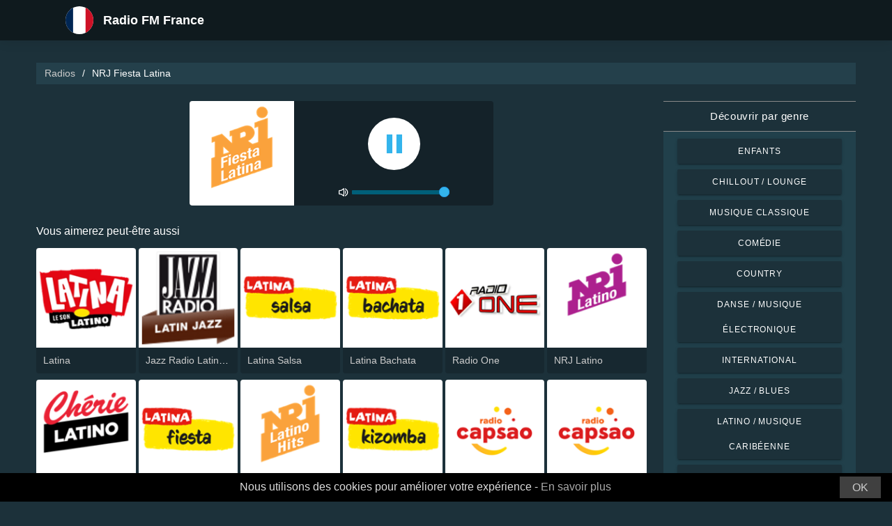

--- FILE ---
content_type: text/html; charset=UTF-8
request_url: https://radios-en-ligne.com/nrj-fiesta-latina-7683
body_size: 5574
content:



<!DOCTYPE html>
<html dir="ltr" lang="fr-FR">
    <head>
        <meta charset="utf-8">
        <meta content="width=device-width, initial-scale=1.0" name="viewport">

        <title>Écoutez NRJ Fiesta Latina en direct</title>
        <meta name="description" content="Écoutez NRJ Fiesta Latina en direct. Écoutez les meilleures stations de radio en direct en France en un seul clic.">

        <!-- Open Graph -->
        <meta property="og:title" content="Écoutez NRJ Fiesta Latina en direct">
        <meta property="og:type" content="website">
        <meta property="og:image" content="https://images.radiosonline.app/7683/wfjyd8lscufs.png">
        <meta property="og:url" content="https://radios-en-ligne.com">
        <meta property="og:description" content="Écoutez NRJ Fiesta Latina en direct. Écoutez les meilleures stations de radio en direct en France en un seul clic.">

        <!-- Twitter -->
        <meta name="twitter:card" content="summary">
        <meta name="twitter:title" content="Écoutez NRJ Fiesta Latina en direct">
        <meta name="twitter:url" content="https://radios-en-ligne.com">
        <meta name="twitter:description" content="Écoutez NRJ Fiesta Latina en direct. Écoutez les meilleures stations de radio en direct en France en un seul clic.">

        <!-- Favicons -->
        <link rel="icon" href="/assets/images/favicon.ico" sizes="any">
        <link rel="icon" type="image/png" href="/assets/images/favicon-32" sizes="32x32">
        <link rel="apple-touch-icon" sizes="180x180" href="/assets/images/apple-touch-icon.png">
        <link rel="mask-icon" href="/assets/images/safari-pinned-tab.svg" >
        <link rel="manifest" href="/manifest.json">

        <!-- Vendor CSS Files -->
        <link href="/assets/vendor/bootstrap/css/bootstrap.min.css" rel="stylesheet">
        <link href="/assets/vendor/boxicons/css/boxicons.min.css" rel="stylesheet">

        <!-- Main CSS File -->
        <link href="/assets/stylesheets/style.css" rel="stylesheet">

        <script src="/assets/vendor/jquery/jquery.min.js"></script>
        <script src="https://cdnjs.cloudflare.com/ajax/libs/bowser/2.11.0/bundled.js" crossorigin="anonymous" defer=""></script>

        <!-- Google Tag (gtag.js) -->
        <script async src="https://www.googletagmanager.com/gtag/js?id=G-N7XVT42XW1"></script>
        <script>
            // ---
            // --- Canonical Url
            // ---

            // Get current URL
            const currentUrl = window.location.href;
            const canonicalUrl = `${currentUrl.split('?')[0]}`;

            // Create the link canonical tag with current url
            const linkTag = document.createElement('link');
            linkTag.setAttribute('rel', 'canonical');
            linkTag.setAttribute('href', canonicalUrl);

            // Get <head> element
            var head = document.getElementsByTagName("head")[0];
            // Get <title> element
            var title = head.getElementsByTagName("title")[0];
            // Append the canonical next to title
            head.insertBefore(linkTag, title.nextSibling);

            // ---
            // --- Google Tag
            // ---
            window.dataLayer = window.dataLayer || [];
            function gtag(){dataLayer.push(arguments);}
            gtag('js', new Date());

            gtag('config', 'G-N7XVT42XW1');
        </script>

        <!-- Google Adsense -->
        
    </head>
    <body>
        

    <!-- Header -->
    <header id="header" class="fixed-top">
    <div class="container d-flex align-items-center">
        <div class="row logo">
            <a href="/" class="mr-auto">
                <img src="/assets/images/countries/fra.svg" width="64" height="64" alt="Radio FM France">
                <span>Radio FM France</span>
            </a>
        </div>
    </div>
</header>
    <!-- Body -->
    <main id="main">
        <section id="team" class="team section-bg">
            <div class="container-fluid">
                <!-- Breadcrumbs -->
                <section class="breadcrumbs mb-4">
                    <div class="container-fluid">
                        <div class="r-flex justify-content-between align-items-center">
                            <ol>
                                <li><a href="/">Radios</a></li>
                                <li>NRJ Fiesta Latina</li>
                            </ol>
                        </div>
                    </div>
                </section>
                <!-- End Breadcrumbs -->

                <div class="row">
                    <div class="col-lg-9 col-md-8 col-sm-12 col-12">
                        <div class="main_content_section">
                            <!-- Header -->
                            <div class="row justify-content-center row-eq-height g-1">
                                <div class="col-xl-6 col-lg-6 col-md-9 col-sm-10 col-xs-11 col-12 mb-3">
                                    <div class="member playing_member">
                                        <div class="member-img">
                                            <!-- Image -->
                                            
                                                <img src="https://images.radiosonline.app/7683/wfjyd8lscufs.png" width="150px" height="150px" class="img-fluid" alt="NRJ Fiesta Latina">
                                            
                                            <div class="h-100 audio_wrapper d-flex flex-column align-items-center justify-content-between">
                                                <!-- Button -->
                                                <div class="w-100 mt-2 d-flex align-items-center justify-content-center">
                                                    <a href="#" id="button_play" class="audio green-audio-player playing mt-3">
                                                        <!-- Default state is loading -->
                                                        <i class="icon loading_icon bx bx-loader-alt"></i>
                                                    </a>
                                                </div>
                                                <!-- Slider -->
                                                <div class="mt-4 d-flex align-items-center">
                                                    <i class="text-white bx bx-volume-full mr-1"></i>
                                                    <input type="range" class="radio-slider" id="radio-slider" aria-label="volume" max="100" min="0" step="10" value="100">
                                                </div>
                                            </div>
                                        </div>
                                    </div>
                                </div>
                            </div>

                            <audio id="player"></audio>
                            <script src="/assets/scripts/soundmanager2-jsmin.js"></script>
                            <script src="https://cdn.jsdelivr.net/npm/hls.js@latest/dist/hls.min.js"></script>
                            <script src="/assets/scripts/player.js"></script>

                            <!-- Related Radios -->
                            <div class="mt-1 mb-2 text-white">Vous aimerez peut-être aussi</div>
                            <div class="row row-eq-height g-1 mt-1">
                                
                                    <div class="col-xl-2 col-lg-2 col-md-3 col-sm-3 col-xs-4 col-4">
                                        <div class="member member-list">
                                            <div class="member-img">
                                                
                                                    <a href="/latina-606"><img src="https://images.radiosonline.app/606/latina.png" class="img-fluid" alt="https://images.radiosonline.app/606/latina.png"></a>
                                                
                                            </div>
                                            <div class="member-info">
                                                <p><a href="/latina-606">Latina</a></p>
                                            </div>
                                        </div>
                                    </div>
                                
                                    <div class="col-xl-2 col-lg-2 col-md-3 col-sm-3 col-xs-4 col-4">
                                        <div class="member member-list">
                                            <div class="member-img">
                                                
                                                    <a href="/jazz-radio-latin-jazz-3776"><img src="https://images.radiosonline.app/3776/jlbdhhb7wgxf.png" class="img-fluid" alt="https://images.radiosonline.app/3776/jlbdhhb7wgxf.png"></a>
                                                
                                            </div>
                                            <div class="member-info">
                                                <p><a href="/jazz-radio-latin-jazz-3776">Jazz Radio Latin Jazz</a></p>
                                            </div>
                                        </div>
                                    </div>
                                
                                    <div class="col-xl-2 col-lg-2 col-md-3 col-sm-3 col-xs-4 col-4">
                                        <div class="member member-list">
                                            <div class="member-img">
                                                
                                                    <a href="/latina-salsa-5193"><img src="https://images.radiosonline.app/5193/grygplpc5wmd.png" class="img-fluid" alt="https://images.radiosonline.app/5193/grygplpc5wmd.png"></a>
                                                
                                            </div>
                                            <div class="member-info">
                                                <p><a href="/latina-salsa-5193">Latina Salsa</a></p>
                                            </div>
                                        </div>
                                    </div>
                                
                                    <div class="col-xl-2 col-lg-2 col-md-3 col-sm-3 col-xs-4 col-4">
                                        <div class="member member-list">
                                            <div class="member-img">
                                                
                                                    <a href="/latina-bachata-6133"><img src="https://images.radiosonline.app/6133/28gwe9qp3fxw.png" class="img-fluid" alt="https://images.radiosonline.app/6133/28gwe9qp3fxw.png"></a>
                                                
                                            </div>
                                            <div class="member-info">
                                                <p><a href="/latina-bachata-6133">Latina Bachata</a></p>
                                            </div>
                                        </div>
                                    </div>
                                
                                    <div class="col-xl-2 col-lg-2 col-md-3 col-sm-3 col-xs-4 col-4">
                                        <div class="member member-list">
                                            <div class="member-img">
                                                
                                                    <a href="/radio-one-10949"><img src="https://images.radiosonline.app/10949/AdaFdXDm3j.png" class="img-fluid" alt="https://images.radiosonline.app/10949/AdaFdXDm3j.png"></a>
                                                
                                            </div>
                                            <div class="member-info">
                                                <p><a href="/radio-one-10949">Radio One</a></p>
                                            </div>
                                        </div>
                                    </div>
                                
                                    <div class="col-xl-2 col-lg-2 col-md-3 col-sm-3 col-xs-4 col-4">
                                        <div class="member member-list">
                                            <div class="member-img">
                                                
                                                    <a href="/nrj-latino-7567"><img src="https://images.radiosonline.app/7567/jdjmsjwarrkt.png" class="img-fluid" alt="https://images.radiosonline.app/7567/jdjmsjwarrkt.png"></a>
                                                
                                            </div>
                                            <div class="member-info">
                                                <p><a href="/nrj-latino-7567">NRJ Latino</a></p>
                                            </div>
                                        </div>
                                    </div>
                                
                                    <div class="col-xl-2 col-lg-2 col-md-3 col-sm-3 col-xs-4 col-4">
                                        <div class="member member-list">
                                            <div class="member-img">
                                                
                                                    <a href="/cherie-latino-13053"><img src="https://images.radiosonline.app/13053/ussKv2gU8e.png" class="img-fluid" alt="https://images.radiosonline.app/13053/ussKv2gU8e.png"></a>
                                                
                                            </div>
                                            <div class="member-info">
                                                <p><a href="/cherie-latino-13053">Chérie Latino</a></p>
                                            </div>
                                        </div>
                                    </div>
                                
                                    <div class="col-xl-2 col-lg-2 col-md-3 col-sm-3 col-xs-4 col-4">
                                        <div class="member member-list">
                                            <div class="member-img">
                                                
                                                    <a href="/latina-fiesta-10163"><img src="https://images.radiosonline.app/10163/3rbyh8mx7kmv.png" class="img-fluid" alt="https://images.radiosonline.app/10163/3rbyh8mx7kmv.png"></a>
                                                
                                            </div>
                                            <div class="member-info">
                                                <p><a href="/latina-fiesta-10163">Latina Fiesta</a></p>
                                            </div>
                                        </div>
                                    </div>
                                
                                    <div class="col-xl-2 col-lg-2 col-md-3 col-sm-3 col-xs-4 col-4">
                                        <div class="member member-list">
                                            <div class="member-img">
                                                
                                                    <a href="/nrj-latino-hits-12401"><img src="https://images.radiosonline.app/12401/mfeddf9smsjm.png" class="img-fluid" alt="https://images.radiosonline.app/12401/mfeddf9smsjm.png"></a>
                                                
                                            </div>
                                            <div class="member-info">
                                                <p><a href="/nrj-latino-hits-12401">NRJ Latino Hits</a></p>
                                            </div>
                                        </div>
                                    </div>
                                
                                    <div class="col-xl-2 col-lg-2 col-md-3 col-sm-3 col-xs-4 col-4">
                                        <div class="member member-list">
                                            <div class="member-img">
                                                
                                                    <a href="/latina-kizomba-11817"><img src="https://images.radiosonline.app/11817/angdguktmyqv.png" class="img-fluid" alt="https://images.radiosonline.app/11817/angdguktmyqv.png"></a>
                                                
                                            </div>
                                            <div class="member-info">
                                                <p><a href="/latina-kizomba-11817">Latina Kizomba</a></p>
                                            </div>
                                        </div>
                                    </div>
                                
                                    <div class="col-xl-2 col-lg-2 col-md-3 col-sm-3 col-xs-4 col-4">
                                        <div class="member member-list">
                                            <div class="member-img">
                                                
                                                    <a href="/radio-capsao-lyon-15755"><img src="https://images.radiosonline.app/15755/4tg3qrz5k6na.png" class="img-fluid" alt="https://images.radiosonline.app/15755/4tg3qrz5k6na.png"></a>
                                                
                                            </div>
                                            <div class="member-info">
                                                <p><a href="/radio-capsao-lyon-15755">Radio Capsao Lyon</a></p>
                                            </div>
                                        </div>
                                    </div>
                                
                                    <div class="col-xl-2 col-lg-2 col-md-3 col-sm-3 col-xs-4 col-4">
                                        <div class="member member-list">
                                            <div class="member-img">
                                                
                                                    <a href="/radio-capsao-paris-19489"><img src="https://images.radiosonline.app/19489/dztwspsshbu7.png" class="img-fluid" alt="https://images.radiosonline.app/19489/dztwspsshbu7.png"></a>
                                                
                                            </div>
                                            <div class="member-info">
                                                <p><a href="/radio-capsao-paris-19489">Radio Capsao Paris</a></p>
                                            </div>
                                        </div>
                                    </div>
                                
                                    <div class="col-xl-2 col-lg-2 col-md-3 col-sm-3 col-xs-4 col-4">
                                        <div class="member member-list">
                                            <div class="member-img">
                                                
                                                    <a href="/insidelatino-19110"><img src="https://images.radiosonline.app/19110/ccawYez9QG.png" class="img-fluid" alt="https://images.radiosonline.app/19110/ccawYez9QG.png"></a>
                                                
                                            </div>
                                            <div class="member-info">
                                                <p><a href="/insidelatino-19110">Insidelatino</a></p>
                                            </div>
                                        </div>
                                    </div>
                                
                                    <div class="col-xl-2 col-lg-2 col-md-3 col-sm-3 col-xs-4 col-4">
                                        <div class="member member-list">
                                            <div class="member-img">
                                                
                                                    <a href="/radio-tangovelours-41531"><img src="https://images.radiosonline.app/41531/xnhqxxxvfhvw.png" class="img-fluid" alt="https://images.radiosonline.app/41531/xnhqxxxvfhvw.png"></a>
                                                
                                            </div>
                                            <div class="member-info">
                                                <p><a href="/radio-tangovelours-41531">Radio Tango-Velours</a></p>
                                            </div>
                                        </div>
                                    </div>
                                
                                    <div class="col-xl-2 col-lg-2 col-md-3 col-sm-3 col-xs-4 col-4">
                                        <div class="member member-list">
                                            <div class="member-img">
                                                
                                                    <a href="/musifesta-42030"><img src="https://images.radiosonline.app/42030/bczjhwzjtebw.png" class="img-fluid" alt="https://images.radiosonline.app/42030/bczjhwzjtebw.png"></a>
                                                
                                            </div>
                                            <div class="member-info">
                                                <p><a href="/musifesta-42030">Musifesta</a></p>
                                            </div>
                                        </div>
                                    </div>
                                
                                    <div class="col-xl-2 col-lg-2 col-md-3 col-sm-3 col-xs-4 col-4">
                                        <div class="member member-list">
                                            <div class="member-img">
                                                
                                                    <a href="/latina-reggaeton-33088"><img src="https://images.radiosonline.app/33088/gtps8dumqq5w.png" class="img-fluid" alt="https://images.radiosonline.app/33088/gtps8dumqq5w.png"></a>
                                                
                                            </div>
                                            <div class="member-info">
                                                <p><a href="/latina-reggaeton-33088">Latina Reggaeton</a></p>
                                            </div>
                                        </div>
                                    </div>
                                
                                    <div class="col-xl-2 col-lg-2 col-md-3 col-sm-3 col-xs-4 col-4">
                                        <div class="member member-list">
                                            <div class="member-img">
                                                
                                                    <a href="/sun-station-radio-43603"><img src="https://images.radiosonline.app/43603/m6x6cxcguwtl.png" class="img-fluid" alt="https://images.radiosonline.app/43603/m6x6cxcguwtl.png"></a>
                                                
                                            </div>
                                            <div class="member-info">
                                                <p><a href="/sun-station-radio-43603">Sun Station Radio</a></p>
                                            </div>
                                        </div>
                                    </div>
                                
                                    <div class="col-xl-2 col-lg-2 col-md-3 col-sm-3 col-xs-4 col-4">
                                        <div class="member member-list">
                                            <div class="member-img">
                                                
                                                    <a href="/crooner-radio-julio-iglesias-49239"><img src="https://images.radiosonline.app/49239/b2fxvn88ddgp.png" class="img-fluid" alt="https://images.radiosonline.app/49239/b2fxvn88ddgp.png"></a>
                                                
                                            </div>
                                            <div class="member-info">
                                                <p><a href="/crooner-radio-julio-iglesias-49239">Crooner Radio Julio Iglesias</a></p>
                                            </div>
                                        </div>
                                    </div>
                                
                            </div>

                            <!-- Radio details -->
                            <div class="row justify-content-center">
                                <div class="col-md-12 mt-2">
                                    <div class="card card-radio-detail text-white text-left">
                                        <div class="card-body">
                                            <!-- Name -->
                                            <h1 class="card-title">NRJ Fiesta Latina</h1>
                                            <!-- Slogan -->
                                            
                                                <span style="font-style:italic;">Bad Bunny, Daddy Yankee, J Balvin</span>
                                            
                                            <hr>
                                            <!-- Description -->
                                            
                                            <!-- Programs and announcers -->
                                            
                                            <!-- Frequencies -->
                                            
                                                <div class="frequency-container">
                                                    <h3>Frequencies FM</h3>
                                                    <ul>
                                                        
                                                            
                                                                <li id="frequency_item_1" class="frequency-item">
                                                                    <a href="/city/paris-68644">Paris</a>
                                                                    <!-- If frequency is not null or empty, show it -->
                                                                    
                                                                        : Online
                                                                    
                                                                </li>
                                                            
                                                        
                                                        
                                                    </ul>
                                                </div>
                                            
                                            <!-- Contacts -->
                                            
                                                <hr>
                                                <div class="contact-container" style="line-height:15px;">
                                                    <h3>Contacts</h3>
                                                    
                                                        <p>
                                                            <strong>Site Web: </strong>
                                                            <a href="https://www.nrj.fr/webradios/mur-des-radios/nrj-fiesta-latina" target="_blank" rel="noreferrer noopener nofollow">https://www.nrj.fr/webradios/mur-des-radios/nrj-fiesta-latina</a>
                                                        </p>
                                                    
                                                    
                                                    
                                                    
                                                </div>
                                            
                                            <!-- Socials -->
                                            
                                                <hr>
                                                <div class="socials-container">
                                                <h3>Réseaux sociaux</h3>
                                                    <div class="rounded-btn-group mt-3">
                                                        
                                                            <a href="https://twitter.com/nrjhitmusiconly" target="_blank" rel="noreferrer noopener nofollow" class="btn btn-btn-social btn-sm btn-outline-primary btn-twitter">
                                                                <i class="bx bxl-twitter"></i>
                                                            </a>
                                                        
                                                        
                                                        
                                                    </div>
                                                </div>
                                            
                                        </div>
                                    </div>
                                </div>
                            </div>
                        </div>
                    </div>
                    <!-- Filters -->
                    
<!-- Main Sidebar -->
<div class="col-lg-3 col-md-3 d-flex align-items-stretch">
    <aside class="main_sidebar_section">
        <div class="accordion" id="accordionRight">
            <!-- Genres -->
            <div class="accordion-item">
                <div class="accordion-header" id="headingGenre">
                    <button class="accordion-button" type="button" data-toggle="collapse"
                            data-target="#collapseGenre" aria-expanded="true" aria-controls="collapseGenre">
                        Découvrir par genre
                    </button>
                </div>
                <div id="collapseGenre" class="accordion-collapse collapse show" aria-labelledby="headingGenre" data-parent="#accordionRight">
                    <div class="accordion-body">
                        <div class="list-group list-group-sidebar">
                            
                                
                                    <a href="/genre/enfants"
                                       class="list-group-item">Enfants</a>
                                
                            
                                
                                    <a href="/genre/chillout-lounge"
                                       class="list-group-item">Chillout / Lounge</a>
                                
                            
                                
                                    <a href="/genre/musique-classique"
                                       class="list-group-item">Musique classique</a>
                                
                            
                                
                                    <a href="/genre/comedie"
                                       class="list-group-item">Comédie</a>
                                
                            
                                
                                    <a href="/genre/country"
                                       class="list-group-item">Country</a>
                                
                            
                                
                                    <a href="/genre/danse-musique-electronique"
                                       class="list-group-item">Danse / Musique électronique</a>
                                
                            
                                
                                    <a href="/genre/international"
                                       class="list-group-item">International</a>
                                
                            
                                
                                    <a href="/genre/jazz-blues"
                                       class="list-group-item">Jazz / Blues</a>
                                
                            
                                
                                    <a href="/genre/latino-musique-caribeenne"
                                       class="list-group-item">Latino / Musique caribéenne</a>
                                
                            
                                
                                    <a href="/genre/radio-locale"
                                       class="list-group-item">Radio locale</a>
                                
                            
                                
                                    <a href="/genre/actualites-debats"
                                       class="list-group-item">Actualités / Débats</a>
                                
                            
                                
                                    <a href="/genre/pop-les-hits-daujourdhui"
                                       class="list-group-item">Pop / Les hits d&#x27;aujourd&#x27;hui</a>
                                
                            
                                
                                    <a href="/genre/rb-hiphop"
                                       class="list-group-item">R&amp;B / Hip-hop</a>
                                
                            
                                
                                    <a href="/genre/religieux"
                                       class="list-group-item">Religieux</a>
                                
                            
                                
                                    <a href="/genre/rock-metal"
                                       class="list-group-item">Rock / Métal</a>
                                
                            
                        </div>
                    </div>
                </div>
            </div>
        </div>
    </aside>
</div>
                </div>
            </div>
        </section>
    </main>
    <!-- Footer -->
    <footer id="footer">
    <div class="footer-top">
        <div class="container">
            <div class="row">
                <div class="col-lg-7 col-md-6 footer-contact">
                    <h2>Radio FM France</h2>
                    <p>Découvrez le meilleur de la radio française avec notre application gratuite en ligne qui vous donne un accès facile à plus de 1000 stations de radio FM/AM avec des diffusions en direct de nouvelles, de sports et de musique. Avec notre application, vous pouvez rester à jour avec les dernières nouvelles en France tout en profitant d&#x27;une sélection diversifiée de musique de tous genres. Que vous préfériez la musique pop, rock ou classique, nous sommes là pour satisfaire vos goûts.</p>
                </div>
                <div class="col-lg-5 col-md-6 footer-contact">
                    <h2>Stations de radio populaires</h2>
                    <ol>
                        
                            <li><a href="/rtl-13">RTL</a></li>
                        
                            <li><a href="/france-info-24">France Info</a></li>
                        
                            <li><a href="/france-inter-32">France Inter</a></li>
                        
                            <li><a href="/europe-1-38">Europe 1</a></li>
                        
                            <li><a href="/rmc-37723">RMC</a></li>
                        
                    </ol>
                </div>
            </div>
            <div>
                <a href="/privacy-policy">Politique de confidentialité</a>
                <span>・</span>
                <a href="/terms-of-service">Conditions d&#x27;utilisation</a>
                <span>・</span>
                <a href="/about-us">À propos de nous</a>
                <span>・</span>
                <a href="/contact-us">Contactez-nous</a>
            </div>
        </div>
    </div>
</footer>


        <!-- Cookie bar -->
        <div class="cookie-consent">
            <a class="cookie-consent__button">OK</a><span>Nous utilisons des cookies pour améliorer votre expérience - <a href="/terms-of-service" target="_blank" rel="nofollow noopener" style="text-decoration: none; color: rgb(170, 170, 170);">En savoir plus</a></span>
        </div>

        <!-- Install App Modal - only shows if app exists in the Play Store -->
        
                <div class="modal fade" id="installAppModal" tabindex="-1" role="dialog" aria-labelledby="installAppModalTitle" aria-hidden="true">
                    <div class="modal-dialog modal-dialog-centered" role="document">
                        <div class="modal-content">
                            <div class="modal-header">
                                <button type="button" class="btn-close btn-close-white" data-dismiss="modal" aria-label="Close"></button>
                            </div>
                            <div class="modal-body text-center">
                                <p class="app-title">Radio FM France</p>
                                <p class="app-subtitle">L&#x27;application radio numéro 1</p>
                                <p class="app-extra-info">
                                    <i class='bx bxs-star' style='color:#efd425'></i> 4.8
                                    <i class='bx bx-download' style='color:#efd425;margin-left:1rem'></i> +500k
                                </p>
                                <button type="button" class="install-app btn btn-lg" data-dismiss="modal" onclick=" window.open('https://play.google.com/store/apps/details?id=com.radiosonline.radiofmfrance&amp;referrer=utm_source%3Dweb%26utm_campaign%3DRadioFMFranceLanding','_blank')">
                                <img src="/assets/images/google-play-badge.png" alt="Android download" width="250" height="auto" />
                                </button>
                            </div>
                        </div>
                    </div>
                </div>
        

        <!-- Vendor JS Files -->
        <script src="/assets/vendor/bootstrap/js/bootstrap.bundle.min.js"></script>
        <!-- Main JS File -->
        <script src="/assets/scripts/main.js"></script>

        <script>
            var tooltipTriggerList = [].slice.call(document.querySelectorAll('[data-toggle="tooltip"]'))
            var tooltipList = tooltipTriggerList.map(function (tooltipTriggerEl) {
                return new bootstrap.Tooltip(tooltipTriggerEl)
            })
        </script>
    </body>
</html>



--- FILE ---
content_type: text/plain; charset=UTF-8
request_url: https://radios-en-ligne.com/streams/nrj-fiesta-latina-7683
body_size: -63
content:
[{"id":0,"url":"https://streaming.nrjaudio.fm/ourf5qvukkaq?origine=mytuner&aw_0_1st.station=NRJ-Fiesta-Latina","quality":0}]